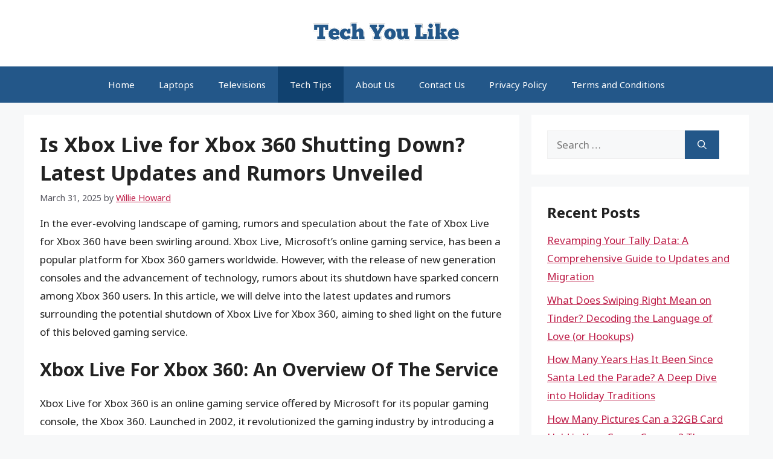

--- FILE ---
content_type: text/css
request_url: https://techyoulike.com/wp-content/themes/generatepress_child/style.css?ver=1731077634
body_size: -253
content:
/*
 Theme Name:   GeneratePress Child
 Theme URI:    https://generatepress.com
 Description:  Default GeneratePress child theme
 Author:       Tom Usborne
 Author URI:   https://tomusborne.com
 Template:     generatepress
 Version:      0.1
*/

/* Selection Color */
::-moz-selection { /* Code for Firefox */
  color: #FFFFFF;
  background: #235789;
}

::selection {
  color: #FFFFFF;
  background: #235789;
}